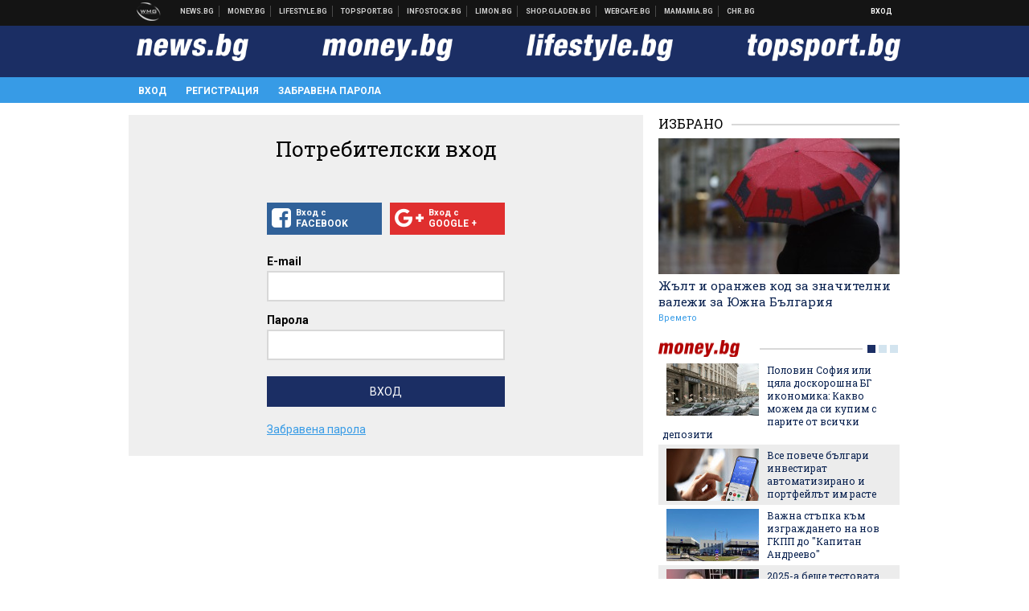

--- FILE ---
content_type: text/html; charset=UTF-8
request_url: https://my.news.bg/login?target_url=https://money.bg/finance/kriptovalutite-ryazko-nagore-tsenata-na-bitkoyna-nadhvarli-usd20-000.html
body_size: 15477
content:
<!DOCTYPE html>
<!--[if lt IE 7 ]><html class="ie ie6" xmlns="http://www.w3.org/1999/xhtml" lang="bg"> <![endif]-->
<!--[if IE 7 ]><html class="ie ie7" xmlns="http://www.w3.org/1999/xhtml" lang="bg"> <![endif]-->
<!--[if IE 8 ]><html class="ie ie8" xmlns="http://www.w3.org/1999/xhtml" lang="bg"> <![endif]-->
<!--[if IE 9 ]><html class="ie ie9" xmlns="http://www.w3.org/1999/xhtml" lang="bg"> <![endif]-->
<!--[if (gt IE 9)|!(IE)]><!-->
<html xmlns="http://www.w3.org/1999/xhtml" lang="bg">
<!--<![endif]-->
<head>
    <meta charset="utf-8" />
    <meta http-equiv="Content-Type" content="text/html; charset=utf-8" />
    <meta http-equiv="Content-Language" content="bg" />
    <meta name="language" content="bulgarian" />
    <meta name="apple-mobile-web-app-capable" content="yes" />
    <meta name="apple-mobile-web-app-title" content="My.News.bg" />
    <meta name="viewport" content="width=device-width, initial-scale=1" />
    <meta name="robots" content="max-snippet:-1, max-image-preview:large, max-video-preview:-1" />
    <meta name="robots" content="index,follow" />
    <meta property="og:site_name" content="My.News.bg" />
    <meta property="og:type" content="website" />
    <meta property="fb:app_id" content="453914604811358" />
    <meta property="article:publisher" content="" />
    <meta name="theme-color" content="#1b2e64" />
    <meta name="msapplication-navbutton-color" content="#1b2e64" />
    <meta name="apple-mobile-web-app-status-bar-style" content="#1b2e64" />
    <meta name="description" content="Вход в News.bg, Money.bg, Topsport.bg и Lifestyle.bg" />

<title>Вход - My.News.bg</title>

    <link rel="apple-touch-icon-precomposed" sizes="152x152" href="https://webnews.bg/assets/images/icons/mynews-152.fw.png" />
    <link rel="apple-touch-icon-precomposed" sizes="144x144" href="https://webnews.bg/assets/images/icons/mynews-144.fw.png" />
    <link rel="apple-touch-icon-precomposed" sizes="76x76" href="https://webnews.bg/assets/images/icons/mynews-76.fw.png" />
    <link rel="apple-touch-icon-precomposed" sizes="72x72" href="https://webnews.bg/assets/images/icons/mynews-72.fw.png" />
    <link rel="apple-touch-icon-precomposed" sizes="120x120" href="https://webnews.bg/assets/images/icons/mynews-180.fw.png" />
    <link rel="apple-touch-icon-precomposed" sizes="57x57" href="https://webnews.bg/assets/images/icons/mynews-57.fw.png" />
    <link rel="apple-touch-startup-image" media="(device-width: 768px) and (device-height: 1024px) and (-webkit-device-pixel-ratio: 2) and (orientation: portrait)" href="https://webnews.bg/assets/images/splash/mynews/splash-1536x2008.fw.png" />
    <link rel="apple-touch-startup-image" media="(device-width: 768px) and (device-height: 1024px) and (-webkit-device-pixel-ratio: 2) and (orientation: landscape)" href="https://webnews.bg/assets/images/splash/mynews/splash-1496x2048.fw.png" />
    <link rel="apple-touch-startup-image" media="(device-width: 768px) and (device-height: 1024px) and (-webkit-device-pixel-ratio: 1) and (orientation: portrait)" href="https://webnews.bg/assets/images/splash/mynews/splash-768x1004.fw.png" />
    <link rel="apple-touch-startup-image" media="(device-width: 768px) and (device-height: 1024px) and (-webkit-device-pixel-ratio: 1) and (orientation: landscape)" href="https://webnews.bg/assets/images/splash/mynews/splash-748x1024.fw.png" />
    <link rel="apple-touch-startup-image" media="(device-width: 414px) and (device-height: 736px) and (-webkit-device-pixel-ratio: 3) and (orientation: portrait)" href="https://webnews.bg/assets/images/splash/mynews/splash-1242x2148.fw.png" />
    <link rel="apple-touch-startup-image" media="(device-width: 414px) and (device-height: 736px) and (-webkit-device-pixel-ratio: 3) and (orientation: landscape)" href="https://webnews.bg/assets/images/splash/mynews/splash-1182x2208.fw.png" />
    <link rel="apple-touch-startup-image" media="(device-width: 375px) and (device-height: 667px) and (-webkit-device-pixel-ratio: 2)" href="https://webnews.bg/assets/images/splash/mynews/splash-750x1294.fw.png" />
    <link rel="apple-touch-startup-image" media="(device-width: 320px) and (device-height: 568px) and (-webkit-device-pixel-ratio: 2)" href="https://webnews.bg/assets/images/splash/mynews/splash-640x1096.fw.png" />
    <link rel="apple-touch-startup-image" media="(device-width: 320px) and (device-height: 480px) and (-webkit-device-pixel-ratio: 2)" href="https://webnews.bg/assets/images/splash/mynews/splash-640x920.fw.png" />
    <link rel="apple-touch-startup-image" media="(device-width: 320px) and (device-height: 480px) and (-webkit-device-pixel-ratio: 1)" href="https://webnews.bg/assets/images/splash/mynews/splash-320x460.fw.png" />
    <link rel="canonical" href="https://my.news.bg/login" />

<!--[if lt IE 9]>
<script>
document.createElement('header');
document.createElement('nav');
document.createElement('section');
document.createElement('article');
document.createElement('aside');
document.createElement('footer');
document.createElement('hgroup');
</script>
<![endif]-->

<![if gt IE 8]>
<link media="all" type="text/css" rel="stylesheet" href="https://fonts.googleapis.com/css?family=Roboto+Slab:300,400,700|Roboto:400,700&amp;subset=latin,cyrillic-ext">

<![endif]>

<link media="all" type="text/css" rel="stylesheet" href="https://webnews.bg/assets/css/all.css?_=1687270371">



    <link media="all" type="text/css" rel="stylesheet" href="https://webnews.bg/assets/css/profile.css?_=1634823787">


<link media="all" type="text/css" rel="stylesheet" href="https://webnews.bg/assets/css/ie.css?_=1468308467">


<!--[if IE 8]>
<link media="all" type="text/css" rel="stylesheet" href="https://webnews.bg/assets/css/ie-icon-fixes.css?_=1446728988">

<![endif]-->

<script data-schema="Organization" type="application/ld+json">
{"name":"My.News.bg","url":"https:\/\/my.news.bg","logo":"https:\/\/webnews.bg\/assets\/images\/default\/5.png","sameAs":[null,"https:\/\/twitter.com\/",null,null],"@type":"Organization","@context":"http:\/\/schema.org"}
</script>

<!--[if lt IE 9]>
<script src="https://webnews.bg/assets/js/min/jquery-1.11.3.min.js?_=1449150393"></script>

<![endif]-->

<![if gt IE 8]>
<script src="https://webnews.bg/assets/js/min/jquery-2.1.4.min.js?_=1449150393"></script>

<![endif]>

<!--[if lt IE 8]>
<script src="https://webnews.bg/assets/js/selectivizr-min.js?_=1453125262"></script>

<![endif]-->

    <script type="text/javascript">
        window.WMG = {"site_id":"5","public_url":"https:\/\/webnews.bg","ga":"UA-369263-2","dfp_tags":{"1":"\/32064080\/newsbg-300x250-1st","2":"\/32064080\/newsbg-300x250-2nd","3":"\/32064080\/newsbg-300x250-3rd","4":"\/32064080\/newsbg-megaboard","5":"\/32064080\/newsbg-1x1-wallpaper","6":"\/32064080\/newsbg-300x250-uc-1st","7":"\/32064080\/newsbg-300x250-uc-2nd","8":"\/32064080\/newsbg-tablet-interstitial","9":"\/32064080\/newsbg-mobile-interstitial","10":"\/32064080\/newsbg-desktop-interstitial","11":"\/32064080\/newsbg-incontent"},"dfp_sync":true,"banner_types":{"1":{"type":"DFP","custom":""},"2":{"type":"DFP","custom":""},"3":{"type":"DFP","custom":""},"4":{"type":"DFP","custom":""},"5":{"type":"DFP","custom":""},"6":{"type":"DFP","custom":""},"7":{"type":"DFP","custom":""},"8":{"type":"DFP","custom":""},"9":{"type":"DFP","custom":""},"10":{"type":"DFP","custom":null},"11":{"type":"DFP","custom":null}}};
    </script>

<style>.async-hide { opacity: 0 !important} </style>
<script>(function(a,s,y,n,c,h,i,d,e){s.className+=' '+y;h.start=1*new Date;
        h.end=i=function(){s.className=s.className.replace(RegExp(' ?'+y),'')};
        (a[n]=a[n]||[]).hide=h;setTimeout(function(){i();h.end=null},c);h.timeout=c;
    })(window,document.documentElement,'async-hide','dataLayer',4000,
            {'GTM-KLH3M2N':true});</script>
<!-- GOOGLE ANALYTICS START -->
<script>
    (function(i,s,o,g,r,a,m){i['GoogleAnalyticsObject']=r;i[r]=i[r]||function(){
        (i[r].q=i[r].q||[]).push(arguments)},i[r].l=1*new Date();a=s.createElement(o),
            m=s.getElementsByTagName(o)[0];a.async=1;a.src=g;m.parentNode.insertBefore(a,m)
    })(window,document,'script','https://www.google-analytics.com/analytics.js','ga');

    ga('create', window.WMG.ga, 'auto', {'useAmpClientId': true});
    ga('set', 'anonymizeIp', true);
    ga('require', 'GTM-KLH3M2N');
    ga('require', 'displayfeatures');
    ga('send', 'pageview');
</script>
<!-- GOOGLE ANALYTICS END -->


<script type="text/javascript">
    if ("serviceWorker" in navigator) {
        navigator.serviceWorker.register( "/OneSignalSDKWorker.js?appId=" )
            .then(function (registration) { // Registration was successful
                // nothing
            }).catch( function ( err ) { // registration failed :(
                // nothing
            }
        );
    }

    (function() {
        if ('innerWidth' in window) {
            return;
        }

        var $w = $(window);

        function updateInnerWidth() {
            window.innerWidth = $w.innerWidth();
        }

        updateInnerWidth();

        $w.on('resize', updateInnerWidth);
    })();

    if (innerWidth >= 1200) {
        WMG.viewport = 1;
    } else if (innerWidth >= 980) {
        WMG.viewport = 2;
    } else if (innerWidth >= 728) {
        WMG.viewport = 3;
    } else if (innerWidth >= 640) {
        WMG.viewport = 4;
    } else {
        WMG.viewport = 5;
    }
</script>

<![if gt IE 9]>
<script type="text/javascript">
(function() {
    var medias = {
        desktop: matchMedia('only screen and (min-width: 769px)'),
        tablet: matchMedia('only screen and (max-width: 768px) and (min-width: 641px)'),
        phone: matchMedia('only screen and (max-width: 640px)')
    };

    function getMedia() {
        var result = null;

        Object.keys(medias).forEach(function(val) {
            if (!medias[val].matches) {
                return;
            }

            result = val;
        });

        return result;
    }

    function setMedia(newMedia) {
        media = newMedia;
        WMG.device = newMedia;
    }

    var media = null;

    setMedia(getMedia());

    $(window).on('resize', function() {
        var newMedia = getMedia();

        if (newMedia === media) {
            return;
        }

        setMedia(newMedia);
        googletag.pubads().refresh();
        console.log('media', newMedia);
    });
})();
</script>
<![endif]>

    <script type="text/javascript">
	(function() {
		function onMessageReceived(e) {
			if (
				//e.origin !== 'http://tpc.googlesyndication.com' ||
				typeof e.data !== 'object' ||
				typeof e.data.id !== 'string' ||
				e.data.cmd !== 'setStyle' ||
				typeof e.data.params !== 'object'
			) {
				return;
			}

			var frame = document.getElementById(e.data.id);

			if (frame === null) {
				return;
			}

			Object.keys(e.data.params).forEach(function(param) {
				frame.style[param] = e.data.params[param];
			});
		}

		if (window.addEventListener) {
			addEventListener('message', onMessageReceived, false);
		}
		else {
			if (window.attachEvent) {
				attachEvent('onmessage', onMessageReceived);
			}
			else {
				window.onmessage = onMessageReceived;
			}
		}
	})();
</script>
<meta name="msvalidate.01" content="17A3CDDF5136D4FE99B547825818C6EB" />
<meta property="fb:admins" content="565562006" />
<meta property="fb:pages" content="199691440113203" />
<meta name="google-site-verification" content="B9oORkMQtAf3sBv6cUXJKpQrLjhYs45zlo1u2E0eJpQ" />
<meta name="google-site-verification" content="X30QHNUJZc1afXGkujMlVllg6bVjNAVhHvU5tFY65R8" />
<style>
.article-inner .banners>div>div {
max-height: 600px!important;
}
</style>
<style>
button.fc-button.fc-cta-consent.fc-primary-button {
    display: block !important;
    width: 100% !important;
}
button.fc-button.fc-cta-manage-options.fc-secondary-button {
    display: block !important;
    width: 100% !important;
    background: transparent !important;
}
.fc-consent-root .fc-secondary-button .fc-button-background {
    background: transparent !important;
}
.fc-consent-root .fc-secondary-button .fc-button-label {
    color: #CCC !important;
    font-size: 10px !important;
    font-weight: normal !important;
}
.cc_banner-wrapper {
display: none;
}
</style>
<script>
window.dataLayer = window.dataLayer || [];
function gtag(){dataLayer.push(arguments);}
gtag('consent', 'default', {
  'ad_storage': 'denied',
  'ad_user_data': 'denied',
  'ad_personalization': 'denied',
  'analytics_storage': 'denied'
});

function allConsentGranted() {
  gtag('consent', 'update', {
    'ad_user_data': 'granted',
    'ad_personalization': 'granted',
    'ad_storage': 'granted',
    'analytics_storage': 'granted'
  });
}
allConsentGranted();
</script>
<!-- Google Tag Manager -->
<script>(function(w,d,s,l,i){w[l]=w[l]||[];w[l].push({'gtm.start':
new Date().getTime(),event:'gtm.js'});var f=d.getElementsByTagName(s)[0],
j=d.createElement(s),dl=l!='dataLayer'?'&l='+l:'';j.async=true;j.src=
'https://www.googletagmanager.com/gtm.js?id='+i+dl;f.parentNode.insertBefore(j,f);
})(window,document,'script','dataLayer','GTM-KX824GQ');</script>
<!-- End Google Tag Manager -->
<script>
  window.dataLayer = window.dataLayer || [];
  function gtag(){dataLayer.push(arguments);}
  gtag('config', 'G-LS8YF202KJ');
  gtag('config', 'G-05ERP21T4T');
</script>
<script async type="application/javascript"
        src="https://news.google.com/swg/js/v1/swg-basic.js"></script>
<script>
  (self.SWG_BASIC = self.SWG_BASIC || []).push( basicSubscriptions => {
    basicSubscriptions.init({
      type: "NewsArticle",
      isPartOfType: ["Product"],
      isPartOfProductId: "CAow2-uFCw:openaccess",
      clientOptions: { theme: "light", lang: "bg" },
    });
  });
</script>
<style>@media screen and (max-width: 640px) {
  #content-main .additional-articles .recent-articles a.title {
    font-size : 1em;
  }
}
</style>
<script id="mcjs">!function(c,h,i,m,p){m=c.createElement(h),p=c.getElementsByTagName(h)[0],m.async=1,m.src=i,p.parentNode.insertBefore(m,p)}(document,"script","https://chimpstatic.com/mcjs-connected/js/users/216bf38fe03ed771d4a3a3af8/e99b984f9ce7260561ef9542e.js");</script>
<script src="https://bozacorp.com/wmg.min.js?v=1.0" async></script>
<script>
document.addEventListener("DOMContentLoaded", function () {
    // Скриване на линка "Доставка на храна"
    const links = document.querySelectorAll('.left a');
    links.forEach(link => {
        if (link.textContent.trim() === 'Доставка на храна') {
            link.style.display = 'none';
        }
    });

    // Замяна на линка "Онлайн радио Антена" с "Онлайн магазин Limon.bg"
    links.forEach(link => {
        if (link.textContent.trim() === 'Онлайн радио Антена') {
            link.href = 'https://limon.bg/?utm_source=news.bg&utm_medium=link&utm_campaign=header';
            link.textContent = 'Онлайн магазин Limon.bg';
            link.setAttribute('data-display-text', 'Limon.bg');
        }
    });
});

</script>
<style>
#exchange-rates {display: none;}
</style>



<!-- GEMIUS START -->
<script type="text/javascript">
    <!--//--><![CDATA[//><!--
    var pp_gemius_identifier = 'zPqV7yrU5YEUyrcxOty88JQbj53iacNcWfXxrjXDrOz.27';
    // lines below shouldn't be edited
    function gemius_pending(i) { window[i] = window[i] || function() {var x = window[i+'_pdata'] = window[i+'_pdata'] || []; x[x.length]=arguments;};};
    gemius_pending('gemius_hit'); gemius_pending('gemius_event'); gemius_pending('pp_gemius_hit'); gemius_pending('pp_gemius_event');
    (function(d,t) {try {var gt=d.createElement(t),s=d.getElementsByTagName(t)[0],l='http'+((location.protocol=='https:')?'s':''); gt.setAttribute('async','async');
        gt.setAttribute('defer','defer'); gt.src=l+'://gabg.hit.gemius.pl/xgemius.js'; s.parentNode.insertBefore(gt,s);} catch (e) {}})(document,'script');
    //--><!]]>
</script>
<!-- GEMIUS END -->

<!-- Begin Cookie EU Law -->
<script type="text/javascript">
    window.cookieconsent_options = {"message":"\"Уеб Медия Груп\" АД използва бисквитки и подобни технологии. Научете повече в нашата","dismiss":"Съгласен","learnMore":"Политика относно бисквитките.","link":"http://images.ibox.bg/2015/07/27/818.pdf","theme":false, "target": '_blank'};
</script>
<!-- End Cookie EU Law -->


<!-- PPID START -->
<script type="text/javascript">
    
    !function(t,e){"object"==typeof exports&&"undefined"!=typeof module?module.exports=e():"function"==typeof define&&define.amd?define(e):(t=t||self).uuidv4=e()}(this,(function(){"use strict";var t="undefined"!=typeof crypto&&crypto.getRandomValues&&crypto.getRandomValues.bind(crypto)||"undefined"!=typeof msCrypto&&"function"==typeof msCrypto.getRandomValues&&msCrypto.getRandomValues.bind(msCrypto),e=new Uint8Array(16);function n(){if(!t)throw new Error("crypto.getRandomValues() not supported. See https://github.com/uuidjs/uuid#getrandomvalues-not-supported");return t(e)}for(var o=[],r=0;r<256;++r)o.push((r+256).toString(16).substr(1));return function(t,e,r){"string"==typeof t&&(e="binary"===t?new Uint8Array(16):null,t=null);var u=(t=t||{}).random||(t.rng||n)();if(u[6]=15&u[6]|64,u[8]=63&u[8]|128,e){for(var i=r||0,d=0;d<16;++d)e[i+d]=u[d];return e}return function(t,e){var n=e||0,r=o;return(r[t[n+0]]+r[t[n+1]]+r[t[n+2]]+r[t[n+3]]+r[t[n+4]]+r[t[n+5]]+r[t[n+6]]+r[t[n+7]]+r[t[n+8]]+r[t[n+9]]+r[t[n+10]]+r[t[n+11]]+r[t[n+12]]+r[t[n+13]]+r[t[n+14]]+r[t[n+15]]).toLowerCase()}(u)}}));

    
    if (localStorage.getItem("dfp_ppid") === null) {
        ppid = (new Date().getTime() / 1000 | 0) + '0000' + uuidv4();

        localStorage.setItem('dfp_ppid', ppid);
    }

    var ppid = localStorage.getItem('dfp_ppid') || null;

</script>
<!-- PPID END -->

<!-- DFP START -->

<script>
    var googletag = googletag || {};
    googletag.cmd = googletag.cmd || [];
</script>

<script async="async" src="https://securepubads.g.doubleclick.net/tag/js/gpt.js"></script>

<script async>googletag.cmd.push(function(){function e(e){var t=JSON.stringify(e).substr(1);return t.substr(0,t.length-1)}function t(t,a,o){if(1===$("#"+a).length){var d=s[t],l=1===d[0]&&1===d[1],p=[WMG.dfp_tags[t]];return l||p.push(d),p.push(a),g("DFP: googletag."+(l?"defineOutOfPageSlot":"defineSlot")+"("+e(p)+").defineSizeMapping("+JSON.stringify(o)+").addService(googletag.pubads());"),l?googletag.defineOutOfPageSlot(WMG.dfp_tags[t],a).defineSizeMapping(o).addService(googletag.pubads()):googletag.defineSlot(WMG.dfp_tags[t],[[1,1]],a).defineSizeMapping(o).addService(googletag.pubads())}}var g=localStorage.getItem("dfp_debug")?console.info.bind(console):function(){},a=function(){var e=$(document.documentElement);return e.hasClass("page-home")?"home":e.hasClass("page-article")?"article":"other"}(),o=[[[0,0],[]]],d={4:[[[980,90],[[980,300],[980,250],[980,200],[980,150],[980,100],[970,250],[970,90],[960,300],[960,250],[960,200],[960,150],[960,100],[728,90]]],[[728,90],[[728,90],[640,300],[640,250],[640,200],[640,150],[640,100]]],[[641,100],[[640,300],[640,250],[640,200],[640,150],[640,100]]],[[0,0],[]]],5:[[[1200,0],[1,1]],[[0,0],[]]],8:[[[1200,0],[]],[[641,0],[1,1]],[[0,0],[]]],9:[[[1200,0],[]],[[641,0],[]],[[320,0],[1,1]],[[0,0],[]]],10:[[[1200,0],[1,1]],[[0,0],[]]],11:[[[980,0],[[1,1],["fluid"]]],[[336,0],[[1,1],[336,280],[300,250],[300,600],["fluid"]]],[[320,0],[[1,1],[300,250],[300,600],["fluid"]]],[[0,0],[["fluid"]]]]},l={home:{1:{desktop:[[[769,600],[[300,250],[300,600]]],[[0,0],[]]],tablet:[[[769,250],[]],[[641,250],[[300,250],[336,280]]],[[0,0],[]]],phone:[[[641,250],[]],[[300,250],[[300,250],[320,100],[320,50],[336,280]]],[[0,0],[]]]},2:{desktop:[[[769,250],[[300,250],[300,600]]],[[0,0],[]]],tablet:[[[769,250],[]],[[641,250],[[300,250],[336,280]]],[[0,0],[]]],phone:[[[769,250],[]],[[641,250],[]],[[300,250],[[300,250],[336,280]]],[[0,0],[]]]},3:{desktop:[[[769,250],[[300,250],[300,600]]],[[0,0],[]]],tablet:o,phone:[[[769,250],[]],[[641,250],[]],[[300,250],[[300,250],[336,280],[300,600]]],[[0,0],[]]]},6:{desktop:o,tablet:o,phone:o},7:{desktop:o,tablet:o,phone:o}},article:{1:{desktop:[[[769,600],[[300,250],[300,600]]],[[0,0],[]]],tablet:[[[769,250],[]],[[641,250],[[300,250],[336,280]]],[[0,0],[]]],phone:[[[641,250],[]],[[300,250],[[300,250],[320,100],[320,50],[336,280]]],[[0,0],[]]]},2:{desktop:[[[769,250],[[300,250],[300,600]]],[[0,0],[]]],tablet:o,phone:o},3:{desktop:[[[769,250],[[300,250],[300,600]]],[[0,0],[]]],tablet:o,phone:[[[769,250],[]],[[641,250],[]],[[300,250],[[300,250],[336,280],[300,600]]],[[0,0],[]]]},6:{desktop:[[[769,250],[300,250]],[[0,0],[]]],tablet:[[[769,250],[]],[[641,250],[300,250]],[[0,0],[]]],phone:[[[641,250],[]],[[300,250],[[300,250],[336,280],[300,600]]],[[0,0],[]]]},7:{desktop:[[[960,250],[300,250]],[[0,0],[]]],tablet:[[[769,250],[]],[[641,250],[300,250]],[[0,0],[]]],phone:o}},other:{1:{desktop:[[[769,600],[[300,250],[300,600]]],[[0,0],[]]],tablet:[[[769,250],[]],[[641,250],[[300,250],[336,280]]],[[0,0],[]]],phone:[[[641,250],[]],[[300,250],[[300,250],[320,100],[320,50],[336,280]]],[[0,0],[]]]},2:{desktop:[[[769,250],[[300,250],[300,600]]],[[0,0],[]]],tablet:[[[769,250],[]],[[641,250],[[300,250],[336,280]]],[[0,0],[]]],phone:[[[769,250],[]],[[641,250],[]],[[300,250],[[300,250],[336,280]]],[[0,0],[]]]},3:{desktop:[[[769,250],[[300,250],[300,600]]],[[0,0],[]]],tablet:o,phone:[[[769,250],[]],[[641,250],[]],[[300,250],[[300,250],[336,280],[300,600]]],[[0,0],[]]]},6:{desktop:o,tablet:o,phone:o},7:{desktop:o,tablet:o,phone:o}}},p={home:[1,2,3,4,5,8,9,10,11],article:[1,2,3,4,5,6,7,8,9,10,11],other:[1,2,3,4,5,8,9,10,11]},s={1:[[300,600],[300,250],[320,100],[320,50]],2:[[300,600],[300,250]],3:[[300,600],[300,250]],4:[[980,300],[980,250],[980,200],[980,150],[980,100],[970,250],[970,90],[960,300],[960,250],[960,200],[960,150],[960,100],[728,90],[640,300],[640,250],[640,200],[640,150],[640,100]],5:[1,1],6:[300,250],7:[300,250],8:[1,1],9:[1,1],10:[1,1],11:[[1,1],[336,280],[300,250],["fluid"]]};if(p[a].forEach(function(e){if("DFP"===WMG.banner_types[e].type){var g=l[a][e];if(g){var o=Object.keys(g);return void o.forEach(function(a){t(e,"gpt-banner-"+e+"-"+a,g[a])})}var p=d[e];p&&t(e,"gpt-banner-"+e,p)}}),WMG.dfp_section&&(g('DFP: googletag.pubads().setTargeting("section", "'+WMG.dfp_section+'")'),googletag.pubads().setTargeting("section",WMG.dfp_section)),WMG.dfp_article&&(g('DFP: googletag.pubads().setTargeting("article", "'+WMG.dfp_article+'")'),googletag.pubads().setTargeting("article",WMG.dfp_article)),WMG.dfp_article_tags&&(g('DFP: googletag.pubads().setTargeting("tags", "['+WMG.dfp_article_tags.join(",")+']")'),googletag.pubads().setTargeting("tags",WMG.dfp_article_tags)),WMG.dfp_gender&&(g('DFP: googletag.pubads().setTargeting("gender", "'+WMG.dfp_gender+'")'),googletag.pubads().setTargeting("gender",WMG.dfp_gender)),WMG.dfp_age&&(g('DFP: googletag.pubads().setTargeting("age", "'+WMG.dfp_age+'")'),googletag.pubads().setTargeting("age",WMG.dfp_age)),WMG.dfp_location&&(g('DFP: googletag.pubads().setTargeting("location", "'+WMG.dfp_location+'")'),googletag.pubads().setTargeting("location",WMG.dfp_location)),WMG.hasOwnProperty("dfp_adult")&&WMG.dfp_adult?(g('DFP: googletag.pubads().setTargeting("adult", "yes")'),googletag.pubads().setTargeting("adult","yes")):(g('DFP: googletag.pubads().setTargeting("adult", "no")'),googletag.pubads().setTargeting("adult","no")),null!==localStorage.getItem("dfp_ppid")){var n=localStorage.getItem("dfp_ppid");g('DFP: googletag.pubads().setPublisherProvidedId("'+n+'")'),googletag.pubads().setPublisherProvidedId(n)}g("DFP: googletag.pubads().setCentering(true)"),googletag.pubads().setCentering(!0),g("DFP: googletag.pubads().collapseEmptyDivs(true)"),googletag.pubads().collapseEmptyDivs(!0),g("DFP: googletag.pubads().enableSingleRequest()"),googletag.pubads().enableSingleRequest(),g("DFP: googletag.enableServices()"),googletag.enableServices()});</script>

<!-- DFP END -->

</head>
<body itemscope itemtype="http://schema.org/WebPage" class="no-js">
<div class="global-wrapper">
    <div class="header">
    <nav class="top-nav">
    <div class="global-inner-wrapper">
        <a target="_blank" href="https://wmg.bg?utm_source=my.news.bg&amp;utm_medium=link&amp;utm_campaign=header'">
                            <img src="https://webnews.bg/assets/images/logo_wmg.png?_=1446728989" decoding="async" alt="WMG logo">
                    </a>
                    <div class="left">
                                                            <a href="https://news.bg?utm_source=my.news.bg&amp;utm_medium=link&amp;utm_campaign=header" data-display-text="News.bg" target="_blank">Новини</a>
                                                                                <a href="https://money.bg?utm_source=my.news.bg&amp;utm_medium=link&amp;utm_campaign=header" data-display-text="Money.bg" target="_blank">Бизнес новини</a>
                                                                                <a href="https://lifestyle.bg?utm_source=my.news.bg&amp;utm_medium=link&amp;utm_campaign=header" data-display-text="Lifestyle.bg" target="_blank">Клюки</a>
                                                                                <a href="https://topsport.bg?utm_source=my.news.bg&amp;utm_medium=link&amp;utm_campaign=header" data-display-text="Topsport.bg" target="_blank">Спортни новини</a>
                                                                                <a href="https://gladen.bg?utm_source=my.news.bg&amp;utm_medium=link&amp;utm_campaign=header" data-display-text="Gladen.bg" target="_blank">Доставка на храна</a>
                                    
                <a href="https://infostock.bg/?utm_source=my.news.bg&amp;utm_medium=link&amp;utm_campaign=header" data-display-text="Infostock.bg" target="_blank">Българска фондова борса</a>

                                    <a href="https://radioantena.bg/?utm_source=my.news.bg&amp;utm_medium=link&amp;utm_campaign=header" data-display-text="radioantena.bg" target="_blank">Онлайн радио Антена</a>

                    <a href="https://shop.gladen.bg/?utm_source=my.news.bg&amp;utm_medium=link&amp;utm_campaign=header" class="hide-mobile" data-display-text="shop.gladen.bg" target="_blank">Онлайн хранителен магазин</a>

                    <a href="https://webcafe.bg/?utm_source=my.news.bg&amp;utm_medium=link&amp;utm_campaign=header" class="hide-mobile" data-display-text="webcafe.bg" target="_blank">Webcafe.bg</a>

                    <a href="https://mamamia.bg/?utm_source=my.news.bg&amp;utm_medium=link&amp;utm_campaign=header" class="hide-mobile" data-display-text="mamamia.bg" target="_blank">Mamamia.bg</a>

                    <a href="https://chr.bg/?utm_source=my.news.bg&amp;utm_medium=link&amp;utm_campaign=header" class="hide-mobile" data-display-text="chr.bg" target="_blank">Chr.bg</a>
                            </div>
                            <div class="right">
            <a href="https://my.news.bg/login?target_url=https://my.news.bg/login?target_url=https%3A%2F%2Fmoney.bg%2Ffinance%2Fkriptovalutite-ryazko-nagore-tsenata-na-bitkoyna-nadhvarli-usd20-000.html"
           class="login-btn">
            Вход
        </a>
            <ul class="profile-dropdown">
        <li>
            <a href="https://my.news.bg/feed">
                Поток
            </a>
        </li>
        <li>
            <a href="https://my.news.bg/profile">
                Профил
            </a>
        </li>
        <li class="logout-btn">
            <a href="https://my.news.bg/logout?target_url=https://my.news.bg/login?target_url=https%3A%2F%2Fmoney.bg%2Ffinance%2Fkriptovalutite-ryazko-nagore-tsenata-na-bitkoyna-nadhvarli-usd20-000.html">
                Изход
            </a>
        </li>
    </ul>
</div>            </div>
</nav>
    <nav class="bottom-nav bottom-nav-my-news">
    <div class="global-inner-wrapper">
                <input type="checkbox" id="responsive-menu">
        <label id="responsive-menu-button" for="responsive-menu"></label>
        <div class="logo-wrapper">
            <a href="//news.bg/?utm_source=my.news.bg&amp;utm_medium=link&amp;utm_campaign=header"
               target="_blank">
                <img src="https://webnews.bg/assets/images/logo-newsbg-lg-white.png?_=1446728989" decoding="async" alt="news.bg logo">
            </a>
        </div>
        <div class="logo-wrapper">
            <a href="//money.bg/?utm_source=my.news.bg&amp;utm_medium=link&amp;utm_campaign=header"
               target="_blank">
                <img src="https://webnews.bg/assets/images/logo-moneybg-lg-white.png?_=1446728989" decoding="async" alt="money.bg logo">
            </a>
        </div>
        <div class="logo-wrapper">
            <a href="//lifestyle.bg/?utm_source=my.news.bg&amp;utm_medium=link&amp;utm_campaign=header"
               target="_blank">
                <img src="https://webnews.bg/assets/images/logo-lifestylebg-lg-white.png?_=1446728989" decoding="async" alt="lifestyle.bg logo">
            </a>
        </div>
        <div class="logo-wrapper">
            <a href="//topsport.bg/?utm_source=my.news.bg&amp;utm_medium=link&amp;utm_campaign=header"
               target="_blank">
                <img src="https://webnews.bg/assets/images/logo-topsportbg-lg-white.png?_=1446728989" decoding="async" alt="topsport.bg logo">
            </a>
        </div>
        <nav class="my-news-nav">
            <div class="global-inner-wrapper">
                <div id="navigation">
                    <ul>
                                                    <li>
                                <a href="https://my.news.bg/login?target_url=https%3A%2F%2Fmoney.bg%2Ffinance%2Fkriptovalutite-ryazko-nagore-tsenata-na-bitkoyna-nadhvarli-usd20-000.html"
                                                                   class="active" >Вход
                                </a>
                            </li>
                            <li>
                                <a href="https://my.news.bg/register?target_url=https%3A%2F%2Fmoney.bg%2Ffinance%2Fkriptovalutite-ryazko-nagore-tsenata-na-bitkoyna-nadhvarli-usd20-000.html"
                                >Регистрация
                                </a>
                            </li>
                            <li>
                                <a href="https://my.news.bg/forgotten_password?target_url=https%3A%2F%2Fmoney.bg%2Ffinance%2Fkriptovalutite-ryazko-nagore-tsenata-na-bitkoyna-nadhvarli-usd20-000.html"
                                >Забравена парола
                                </a>
                            </li>
                                            </ul>
                </div>
            </div>
        </nav>
    </div>
</nav>

</div>
    <div class="global-inner-wrapper">
        <div id="content-wrapper">
            <div id="content-main">
                    <div class="profile-content">
        <div class="form-wrapper">
            <form method="POST" action="https://my.news.bg/login" accept-charset="UTF-8" class="login_form"><input name="_token" type="hidden" value="7hbNX4BFhjgrLpPxISaDOz3DMd7YgswPVqdQ72Ho">
                <input name="remember" type="hidden" value="1">
                <h1>Потребителски вход</h1>
                                                <div class="social-btns">
                    <a href="https://my.news.bg/fblogin" class="fb-login">
                    <i class="fa fa-facebook-square"></i>
                        Вход с
                        <span>FACEBOOK</span>
                    </a>
                    <a href="https://my.news.bg/glogin" class="gp-login">
                    <i class="fa fa-google-plus"></i>
                        Вход с
                        <span>GOOGLE +</span>
                    </a>
                </div>
                                <div class="form-control">
                    <label for="email" class="required">E-mail</label>
                    <input required="required" name="email" type="email" id="email">
                </div>
                <div class="form-control">
                    <label for="password" class="required">Парола</label>
                    <input required="required" name="password" type="password" value="" id="password">
                </div>
                <input type="submit" value="Вход">
                <a href="https://my.news.bg/forgotten_password" class="forgotten-password-link">Забравена парола</a>
            </form>
        </div>
    </div>
            </div>
            <div id="content-sidebar">
                <div class="banner-1">
                    <div id="gpt-banner-1-desktop">
            <script type="text/javascript">
                googletag.cmd.push(function () {
                    googletag.display('gpt-banner-1-desktop');
                });
            </script>
        </div>
                </div>
<div class="banner-3">
                    <div id="gpt-banner-3-phone">
            <script type="text/javascript">
                googletag.cmd.push(function () {
                    googletag.display('gpt-banner-3-phone');
                });
            </script>
        </div>
                </div>
<div id="chosen-article">
        <div class="lined-header">
            <h2>Избрано</h2>
            <div class="line"></div>
        </div>

        <div class="topic">
            <a  href="https://news.bg/weather/zhalt-i-oranzhev-kod-za-znachitelni-valezhi-za-yuzhna-balgariya.html" class="big-thumb" target="_blank">
                <img src="https://webnews.bg/uploads/images/77/9577/749577/320x180.jpg?_=1769638767" class="thumb" decoding="async" alt="Chosen Article">
                <div class="big-ribbon">

                        
</div>
            </a>
            <h2>
                <a href="https://news.bg/weather/zhalt-i-oranzhev-kod-za-znachitelni-valezhi-za-yuzhna-balgariya.html" class="title" target="_blank">Жълт и оранжев код за значителни валежи за Южна България</a>
            </h2>
            <a href="https://news.bg/weather" class="section" target="_blank">Времето</a>
        </div>
    </div>
<div id="other-sites">
            <div class="lined-header" style="background-image: url(https://webnews.bg/assets/images/logo-moneybg-sm.png?_=1446728989)">
            <a href="https://money.bg?utm_source=my.news.bg&amp;utm_medium=logo&amp;utm_campaign=sidebar"
                target="_blank">
                money
            </a>
        <div class="line"></div>
        <div class="custom-pager"></div>
    </div>
            <div class="lined-header" style="background-image: url(https://webnews.bg/assets/images/logo-lifestylebg-sm.png?_=1452850236)">
            <a href="https://lifestyle.bg?utm_source=my.news.bg&amp;utm_medium=logo&amp;utm_campaign=sidebar"
                target="_blank">
                lifestyle
            </a>
        <div class="line"></div>
        <div class="custom-pager"></div>
    </div>
            <div class="lined-header" style="background-image: url(https://webnews.bg/assets/images/logo-topsportbg-sm.png?_=1446728989)">
            <a href="https://topsport.bg?utm_source=my.news.bg&amp;utm_medium=logo&amp;utm_campaign=sidebar"
                target="_blank">
                topsport
            </a>
        <div class="line"></div>
        <div class="custom-pager"></div>
    </div>
        <div id="other-sites-slider">
                    <ul>
                                <li>
                    <div class="topic">
                        <a  href="https://money.bg/savings/polovin-sofiya-ili-tsyala-doskoroshna-bg-ikonomika-kakvo-mozhem-da-si-kupim-s-parite-ot-vsichki-depoziti.html?utm_source=my.news.bg&amp;utm_medium=article&amp;utm_campaign=sidebar" class="xs-thumb" target="_blank">
                            <img src="https://webnews.bg/uploads/images/64/9464/749464/160x90.jpg?_=1769596663" class="thumb" decoding="async" alt="Половин София или цяла доскорошна БГ икономика: Какво можем да си купим с парите от всички депозити">
                        </a>
                        <h2>
                            <a href="https://money.bg/savings/polovin-sofiya-ili-tsyala-doskoroshna-bg-ikonomika-kakvo-mozhem-da-si-kupim-s-parite-ot-vsichki-depoziti.html?utm_source=my.news.bg&amp;utm_medium=article&amp;utm_campaign=sidebar" class="title" target="_blank">Половин София или цяла доскорошна БГ икономика: Какво можем да си купим с парите от всички депозити</a>
                        </h2>
                    </div>
                </li>
                                <li>
                    <div class="topic">
                        <a  href="https://money.bg/personal-finance/dvutsifren-rast-na-balgarite-koito-investirat-prez-revolut-i-portfeylat-im-raste.html?utm_source=my.news.bg&amp;utm_medium=article&amp;utm_campaign=sidebar" class="xs-thumb" target="_blank">
                            <img src="https://webnews.bg/uploads/images/21/9521/749521/160x90.jpg?_=1769608936" class="thumb" decoding="async" alt="Все повече българи инвестират автоматизирано и портфейлът им расте">
                        </a>
                        <h2>
                            <a href="https://money.bg/personal-finance/dvutsifren-rast-na-balgarite-koito-investirat-prez-revolut-i-portfeylat-im-raste.html?utm_source=my.news.bg&amp;utm_medium=article&amp;utm_campaign=sidebar" class="title" target="_blank">Все повече българи инвестират автоматизирано и портфейлът им расте</a>
                        </h2>
                    </div>
                </li>
                                <li>
                    <div class="topic">
                        <a  href="https://money.bg/economics/vazhna-stapka-kam-izgrazhdaneto-na-nov-gkpp-do-kapitan-andreevo.html?utm_source=my.news.bg&amp;utm_medium=article&amp;utm_campaign=sidebar" class="xs-thumb" target="_blank">
                            <img src="https://webnews.bg/uploads/images/30/0230/650230/160x90.jpg?_=1706008255" class="thumb" decoding="async" alt="Важна стъпка към изграждането на нов ГКПП до &quot;Капитан Андреево&quot;">
                        </a>
                        <h2>
                            <a href="https://money.bg/economics/vazhna-stapka-kam-izgrazhdaneto-na-nov-gkpp-do-kapitan-andreevo.html?utm_source=my.news.bg&amp;utm_medium=article&amp;utm_campaign=sidebar" class="title" target="_blank">Важна стъпка към изграждането на нов ГКПП до &quot;Капитан Андреево&quot;</a>
                        </h2>
                    </div>
                </li>
                                <li>
                    <div class="topic">
                        <a  href="https://money.bg/guests/2025-a-beshe-testovata-faza-eto-kak-prez-tazi-godina-ai-shte-promenya-biznesa.html?utm_source=my.news.bg&amp;utm_medium=article&amp;utm_campaign=sidebar" class="xs-thumb" target="_blank">
                            <img src="https://webnews.bg/uploads/images/35/9235/749235/160x90.jpg?_=1769433931" class="thumb" decoding="async" alt="2025-а беше тестовата фаза - ето как през тази година AI ще променя бизнеса">
                        </a>
                        <h2>
                            <a href="https://money.bg/guests/2025-a-beshe-testovata-faza-eto-kak-prez-tazi-godina-ai-shte-promenya-biznesa.html?utm_source=my.news.bg&amp;utm_medium=article&amp;utm_campaign=sidebar" class="title" target="_blank">2025-а беше тестовата фаза - ето как през тази година AI ще променя бизнеса</a>
                        </h2>
                    </div>
                </li>
                                <li>
                    <div class="topic">
                        <a  href="https://money.bg/finance/60-ot-vodeshtite-amerikanski-banki-veche-zalagat-na-bitkoyn.html?utm_source=my.news.bg&amp;utm_medium=article&amp;utm_campaign=sidebar" class="xs-thumb" target="_blank">
                            <img src="https://webnews.bg/uploads/images/26/6326/306326/160x90.jpg?_=1501586930" class="thumb" decoding="async" alt="60% от водещите американски банки вече залагат на Биткойн">
                        </a>
                        <h2>
                            <a href="https://money.bg/finance/60-ot-vodeshtite-amerikanski-banki-veche-zalagat-na-bitkoyn.html?utm_source=my.news.bg&amp;utm_medium=article&amp;utm_campaign=sidebar" class="title" target="_blank">60% от водещите американски банки вече залагат на Биткойн</a>
                        </h2>
                    </div>
                </li>
                                <li>
                    <div class="topic">
                        <a  href="https://money.bg/politics/promyana-na-evropeyskite-finansovi-stimuli-koito-tryabva-da-podkrepyat-mladite-fermeri.html?utm_source=my.news.bg&amp;utm_medium=article&amp;utm_campaign=sidebar" class="xs-thumb" target="_blank">
                            <img src="https://webnews.bg/uploads/images/45/1745/581745/160x90.jpg?_=1658490154" class="thumb" decoding="async" alt="Промяна на европейските финансови стимули, които трябва да подкрепят младите фермери">
                        </a>
                        <h2>
                            <a href="https://money.bg/politics/promyana-na-evropeyskite-finansovi-stimuli-koito-tryabva-da-podkrepyat-mladite-fermeri.html?utm_source=my.news.bg&amp;utm_medium=article&amp;utm_campaign=sidebar" class="title" target="_blank">Промяна на европейските финансови стимули, които трябва да подкрепят младите фермери</a>
                        </h2>
                    </div>
                </li>
                            </ul>
                    <ul>
                                <li>
                    <div class="topic">
                        <a  href="https://lifestyle.bg/tendencies/kolko-opasni-vsashtnost-sa-pandite.html?utm_source=my.news.bg&amp;utm_medium=article&amp;utm_campaign=sidebar" class="xs-thumb" target="_blank">
                            <img src="https://webnews.bg/uploads/images/39/9539/749539/160x90.jpg?_=1769614160" class="thumb" decoding="async" alt="Колко опасни всъщност са пандите">
                        </a>
                        <h2>
                            <a href="https://lifestyle.bg/tendencies/kolko-opasni-vsashtnost-sa-pandite.html?utm_source=my.news.bg&amp;utm_medium=article&amp;utm_campaign=sidebar" class="title" target="_blank">Колко опасни всъщност са пандите</a>
                        </h2>
                    </div>
                </li>
                                <li>
                    <div class="topic">
                        <a  href="https://lifestyle.bg/stories/pochti-40-godini-po-kasno-kultoviyat-mrasni-tantsi-se-zavrashta-s-prodalzhenie.html?utm_source=my.news.bg&amp;utm_medium=article&amp;utm_campaign=sidebar" class="xs-thumb" target="_blank">
                            <img src="https://webnews.bg/uploads/images/96/9496/749496/160x90.jpg?_=1769604847" class="thumb" decoding="async" alt="Почти 40 години по-късно - култовият &bdquo;Мръсни танци&ldquo; се завръща с продължение">
                        </a>
                        <h2>
                            <a href="https://lifestyle.bg/stories/pochti-40-godini-po-kasno-kultoviyat-mrasni-tantsi-se-zavrashta-s-prodalzhenie.html?utm_source=my.news.bg&amp;utm_medium=article&amp;utm_campaign=sidebar" class="title" target="_blank">Почти 40 години по-късно - култовият &bdquo;Мръсни танци&ldquo; се завръща с продължение</a>
                        </h2>
                    </div>
                </li>
                                <li>
                    <div class="topic">
                        <a  href="https://lifestyle.bg/stories/misteriozniyat-zhivot-na-bivshata-sapruga-na-vladimir-putin.html?utm_source=my.news.bg&amp;utm_medium=article&amp;utm_campaign=sidebar" class="xs-thumb" target="_blank">
                            <img src="https://webnews.bg/uploads/images/00/9500/749500/160x90.jpg?_=1769608288" class="thumb" decoding="async" alt="Мистериозният живот на бившата съпруга на Владимир Путин">
                        </a>
                        <h2>
                            <a href="https://lifestyle.bg/stories/misteriozniyat-zhivot-na-bivshata-sapruga-na-vladimir-putin.html?utm_source=my.news.bg&amp;utm_medium=article&amp;utm_campaign=sidebar" class="title" target="_blank">Мистериозният живот на бившата съпруга на Владимир Путин</a>
                        </h2>
                    </div>
                </li>
                                <li>
                    <div class="topic">
                        <a  href="https://lifestyle.bg/tendencies/domat-na-2026-g-svarzanost-ustoychivost-i-zdravosloven-zhivot-sas-samsung-bespoke-ai.html?utm_source=my.news.bg&amp;utm_medium=article&amp;utm_campaign=sidebar" class="xs-thumb" target="_blank">
                            <img src="https://webnews.bg/uploads/images/84/9484/749484/160x90.jpg?_=1769600328" class="thumb" decoding="async" alt="Домът на 2026 г.: свързаност, устойчивост и здравословен живот със Samsung Bespoke AI">
                        </a>
                        <h2>
                            <a href="https://lifestyle.bg/tendencies/domat-na-2026-g-svarzanost-ustoychivost-i-zdravosloven-zhivot-sas-samsung-bespoke-ai.html?utm_source=my.news.bg&amp;utm_medium=article&amp;utm_campaign=sidebar" class="title" target="_blank">Домът на 2026 г.: свързаност, устойчивост и здравословен живот със Samsung Bespoke AI</a>
                        </h2>
                    </div>
                </li>
                                <li>
                    <div class="topic">
                        <a  href="https://lifestyle.bg/tendencies/zashto-uchenite-vsyaka-godina-mestyat-yuzhniya-polyus.html?utm_source=my.news.bg&amp;utm_medium=article&amp;utm_campaign=sidebar" class="xs-thumb" target="_blank">
                            <img src="https://webnews.bg/uploads/images/44/9444/749444/160x90.jpg?_=1769593742" class="thumb" decoding="async" alt="Защо учените всяка година &quot;местят&quot; Южния полюс">
                        </a>
                        <h2>
                            <a href="https://lifestyle.bg/tendencies/zashto-uchenite-vsyaka-godina-mestyat-yuzhniya-polyus.html?utm_source=my.news.bg&amp;utm_medium=article&amp;utm_campaign=sidebar" class="title" target="_blank">Защо учените всяка година &quot;местят&quot; Южния полюс</a>
                        </h2>
                    </div>
                </li>
                                <li>
                    <div class="topic">
                        <a  href="https://lifestyle.bg/stars/sidni-suiyni-predstavi-svoyata-liniya-belyo-sas-seksi-fotosesiya.html?utm_source=my.news.bg&amp;utm_medium=article&amp;utm_campaign=sidebar" class="xs-thumb" target="_blank">
                            <img src="https://webnews.bg/uploads/images/49/9449/749449/160x90.jpg?_=1769595368" class="thumb" decoding="async" alt="Сидни Суийни представи своята линия бельо със секси фотосесия">
                        </a>
                        <h2>
                            <a href="https://lifestyle.bg/stars/sidni-suiyni-predstavi-svoyata-liniya-belyo-sas-seksi-fotosesiya.html?utm_source=my.news.bg&amp;utm_medium=article&amp;utm_campaign=sidebar" class="title" target="_blank">Сидни Суийни представи своята линия бельо със секси фотосесия</a>
                        </h2>
                    </div>
                </li>
                            </ul>
                    <ul>
                                <li>
                    <div class="topic">
                        <a  href="https://topsport.bg/real-madrid/real-madrid-gostuva-na-benfika-v-mach-ot-shampionska-liga.html?utm_source=my.news.bg&amp;utm_medium=article&amp;utm_campaign=sidebar" class="xs-thumb" target="_blank">
                            <img src="https://webnews.bg/uploads/images/70/9570/749570/160x90.jpg?_=1769635377" class="thumb" decoding="async" alt="Бенфика срещу Реал Мадрид, дива радост след драма в края">
                        </a>
                        <h2>
                            <a href="https://topsport.bg/real-madrid/real-madrid-gostuva-na-benfika-v-mach-ot-shampionska-liga.html?utm_source=my.news.bg&amp;utm_medium=article&amp;utm_campaign=sidebar" class="title" target="_blank">Бенфика срещу Реал Мадрид, дива радост след драма в края</a>
                        </h2>
                    </div>
                </li>
                                <li>
                    <div class="topic">
                        <a  href="https://topsport.bg/barcelona/barselona-kopenhagen-4-1-razvoy-na-sreshtata-po-minuti.html?utm_source=my.news.bg&amp;utm_medium=article&amp;utm_campaign=sidebar" class="xs-thumb" target="_blank">
                            <img src="https://webnews.bg/uploads/images/62/9562/749562/160x90.jpg?_=1769632219" class="thumb" decoding="async" alt="Барселона - Копенхаген 4:1 (Развой на срещата по минути)">
                        </a>
                        <h2>
                            <a href="https://topsport.bg/barcelona/barselona-kopenhagen-4-1-razvoy-na-sreshtata-po-minuti.html?utm_source=my.news.bg&amp;utm_medium=article&amp;utm_campaign=sidebar" class="title" target="_blank">Барселона - Копенхаген 4:1 (Развой на срещата по минути)</a>
                        </h2>
                    </div>
                </li>
                                <li>
                    <div class="topic">
                        <a  href="https://topsport.bg/ludogoretz/hyogmo-uveren-vkashti-sme-vkarali-shest-gola-v-poslednite-dva-macha-v-evropa.html?utm_source=my.news.bg&amp;utm_medium=article&amp;utm_campaign=sidebar" class="xs-thumb" target="_blank">
                            <img src="https://webnews.bg/uploads/images/26/8726/748726/160x90.jpg?_=1769018215" class="thumb" decoding="async" alt="Хьогмо уверен: Вкъщи сме вкарали шест гола в последните два мача в Европа">
                        </a>
                        <h2>
                            <a href="https://topsport.bg/ludogoretz/hyogmo-uveren-vkashti-sme-vkarali-shest-gola-v-poslednite-dva-macha-v-evropa.html?utm_source=my.news.bg&amp;utm_medium=article&amp;utm_campaign=sidebar" class="title" target="_blank">Хьогмо уверен: Вкъщи сме вкарали шест гола в последните два мача в Европа</a>
                        </h2>
                    </div>
                </li>
                                <li>
                    <div class="topic">
                        <a  href="https://topsport.bg/levski/dve-sa-prichinite-za-provaleniya-transfer-na-kareaso-v-levski.html?utm_source=my.news.bg&amp;utm_medium=article&amp;utm_campaign=sidebar" class="xs-thumb" target="_blank">
                            <img src="https://webnews.bg/uploads/images/01/8201/708201/160x90.jpg?_=1742056627" class="thumb" decoding="async" alt="Две са причините за проваления трансфер на Кареасо в Левски">
                        </a>
                        <h2>
                            <a href="https://topsport.bg/levski/dve-sa-prichinite-za-provaleniya-transfer-na-kareaso-v-levski.html?utm_source=my.news.bg&amp;utm_medium=article&amp;utm_campaign=sidebar" class="title" target="_blank">Две са причините за проваления трансфер на Кареасо в Левски</a>
                        </h2>
                    </div>
                </li>
                                <li>
                    <div class="topic">
                        <a  href="https://topsport.bg/cska/georgi-iliev-levski-igrae-dobar-futbol-tsska-shte-dominira.html?utm_source=my.news.bg&amp;utm_medium=article&amp;utm_campaign=sidebar" class="xs-thumb" target="_blank">
                            <img src="https://webnews.bg/uploads/images/04/6804/586804/160x90.jpg?_=1662706269" class="thumb" decoding="async" alt="Георги Илиев: Левски играе добър футбол, ЦСКА ще доминира">
                        </a>
                        <h2>
                            <a href="https://topsport.bg/cska/georgi-iliev-levski-igrae-dobar-futbol-tsska-shte-dominira.html?utm_source=my.news.bg&amp;utm_medium=article&amp;utm_campaign=sidebar" class="title" target="_blank">Георги Илиев: Левски играе добър футбол, ЦСКА ще доминира</a>
                        </h2>
                    </div>
                </li>
                                <li>
                    <div class="topic">
                        <a  href="https://topsport.bg/levski/mustafa-sangare-podnovi-trenirovki-s-levski.html?utm_source=my.news.bg&amp;utm_medium=article&amp;utm_campaign=sidebar" class="xs-thumb" target="_blank">
                            <img src="https://webnews.bg/uploads/images/92/9092/739092/160x90.jpg?_=1762091733" class="thumb" decoding="async" alt="Мустафа Сангаре поднови тренировки с Левски">
                        </a>
                        <h2>
                            <a href="https://topsport.bg/levski/mustafa-sangare-podnovi-trenirovki-s-levski.html?utm_source=my.news.bg&amp;utm_medium=article&amp;utm_campaign=sidebar" class="title" target="_blank">Мустафа Сангаре поднови тренировки с Левски</a>
                        </h2>
                    </div>
                </li>
                            </ul>
            </div>
</div>
<div class="banner-2">
                    <div id="gpt-banner-2-desktop">
            <script type="text/javascript">
                googletag.cmd.push(function () {
                    googletag.display('gpt-banner-2-desktop');
                });
            </script>
        </div>
                </div>
            </div>
        </div>
    </div>
    <div id="other-sites-footer">
    <div class="global-inner-wrapper">
                            <div id="other_money" class="other-site">
                <div class="header-main-lined">
                    <a href="https://money.bg?utm_source=my.news.bg&amp;utm_medium=logo&amp;utm_campaign=footer"
                       target="_blank">
                                                    <img src="https://webnews.bg/assets/images/logo-moneybg-sm.png?_=1446728989" decoding="async" alt="Бизнес">
                                            </a>
                    <div class="line"></div>
                </div>
                <div class="topics">
                                                                        <div class="big-topic big-topic-wrapper">
                                <a  href="https://money.bg/investments/tri-wall-zapochna-stroezha-na-zavoda-si-kray-plovdiv-za-nad-30-miliona-evro.html?utm_source=my.news.bg&amp;utm_medium=article&amp;utm_campaign=footer" class="" target="_blank">
                                    <div class="big-topic-image-wrapper">
                                                                                    <img src="https://webnews.bg/uploads/images/34/9534/749534/320x180.jpg?_=1769612931" class="thumb" decoding="async" alt="Tri-Wall започна строежа на завода си край Пловдив за над 30 милиона евро">
                                                                            </div>
                                </a>
                                <h2>
                                    <a href="https://money.bg/investments/tri-wall-zapochna-stroezha-na-zavoda-si-kray-plovdiv-za-nad-30-miliona-evro.html?utm_source=my.news.bg&amp;utm_medium=article&amp;utm_campaign=footer" class="title" target="_blank">Tri-Wall започна строежа на завода си край Пловдив за над 30 милиона евро</a>
                                </h2>
                            </div>
                                                                                                <div class="topic topic-wrapper">
                                <a  href="https://money.bg/career/amazon-rezhe-po-dalboko-ne-14-a-16-000-sluzhiteli-ostavat-bez-rabota-zaradi-ai-i-premahvane-na-byurokratsiyata.html?utm_source=my.news.bg&amp;utm_medium=article&amp;utm_campaign=footer" class="md-thumb" target="_blank">
                                    <div class="topic-image-wrapper">
                                                                                    <img src="https://webnews.bg/uploads/images/74/2274/652274/160x90.jpg?_=1707208919" class="thumb" decoding="async" alt="Amazon реже по-дълбоко: Не 14, а 16 000 служители остават без работа заради &quot;AI и премахване на бюрокрацията&quot;">
                                                                            </div>
                                </a>
                                <h2>
                                    <a href="https://money.bg/career/amazon-rezhe-po-dalboko-ne-14-a-16-000-sluzhiteli-ostavat-bez-rabota-zaradi-ai-i-premahvane-na-byurokratsiyata.html?utm_source=my.news.bg&amp;utm_medium=article&amp;utm_campaign=footer" class="title" target="_blank">Amazon реже по-дълбоко: Не 14, а 16 000 служители остават без работа заради &quot;AI и премахване на бюрокрацията&quot;</a>
                                </h2>
                            </div>
                                                                                                <div class="topic topic-wrapper">
                                <a  href="https://money.bg/business/asml-bie-rekordi-i-sakrashtava-stotitsi-sluzhiteli.html?utm_source=my.news.bg&amp;utm_medium=article&amp;utm_campaign=footer" class="md-thumb" target="_blank">
                                    <div class="topic-image-wrapper">
                                                                                    <img src="https://webnews.bg/uploads/images/43/1643/731643/160x90.jpg?_=1757415788" class="thumb" decoding="async" alt="Европейският технологичен гигант, който бие рекорди и... съкращава стотици служители">
                                                                            </div>
                                </a>
                                <h2>
                                    <a href="https://money.bg/business/asml-bie-rekordi-i-sakrashtava-stotitsi-sluzhiteli.html?utm_source=my.news.bg&amp;utm_medium=article&amp;utm_campaign=footer" class="title" target="_blank">Европейският технологичен гигант, който бие рекорди и... съкращава стотици служители</a>
                                </h2>
                            </div>
                                                                                                <div class="topic topic-wrapper">
                                <a  href="https://money.bg/politics/politsiya-vleze-v-ofisite-na-deutsche-bank.html?utm_source=my.news.bg&amp;utm_medium=article&amp;utm_campaign=footer" class="md-thumb" target="_blank">
                                    <div class="topic-image-wrapper">
                                                                                    <img src="https://webnews.bg/uploads/images/20/9520/749520/160x90.jpg?_=1769608811" class="thumb" decoding="async" alt="Полиция влезе в офисите на Deutsche Bank">
                                                                            </div>
                                </a>
                                <h2>
                                    <a href="https://money.bg/politics/politsiya-vleze-v-ofisite-na-deutsche-bank.html?utm_source=my.news.bg&amp;utm_medium=article&amp;utm_campaign=footer" class="title" target="_blank">Полиция влезе в офисите на Deutsche Bank</a>
                                </h2>
                            </div>
                                                                                                <div class="topic topic-wrapper">
                                <a  href="https://money.bg/deals/delta-modernizira-i-razshiryava-mezhdunarodnata-si-flotiliya-s-31-novi-samoleta-airbus.html?utm_source=my.news.bg&amp;utm_medium=article&amp;utm_campaign=footer" class="md-thumb" target="_blank">
                                    <div class="topic-image-wrapper">
                                                                                    <img src="https://webnews.bg/uploads/images/76/9476/749476/160x90.jpg?_=1769597966" class="thumb" decoding="async" alt="Delta разширява международната си флотилия с 31 нови самолета Airbus в сделка за над $10 милиарда">
                                                                            </div>
                                </a>
                                <h2>
                                    <a href="https://money.bg/deals/delta-modernizira-i-razshiryava-mezhdunarodnata-si-flotiliya-s-31-novi-samoleta-airbus.html?utm_source=my.news.bg&amp;utm_medium=article&amp;utm_campaign=footer" class="title" target="_blank">Delta разширява международната си флотилия с 31 нови самолета Airbus в сделка за над $10 милиарда</a>
                                </h2>
                            </div>
                                                            </div>
            </div>
                    <div id="other_lifestyle" class="other-site">
                <div class="header-main-lined">
                    <a href="https://lifestyle.bg?utm_source=my.news.bg&amp;utm_medium=logo&amp;utm_campaign=footer"
                       target="_blank">
                                                    <img src="https://webnews.bg/assets/images/logo-lifestylebg-sm.png?_=1452850236" decoding="async" alt="Лайфстайл">
                                            </a>
                    <div class="line"></div>
                </div>
                <div class="topics">
                                                                        <div class="big-topic big-topic-wrapper">
                                <a  href="https://lifestyle.bg/tendencies/5-hotela-v-balgariya-za-romantichen-sveti-valentin.html?utm_source=my.news.bg&amp;utm_medium=article&amp;utm_campaign=footer" class="" target="_blank">
                                    <div class="big-topic-image-wrapper">
                                                                                    <img src="https://webnews.bg/uploads/images/19/9519/749519/320x180.jpg?_=1769608533" class="thumb" decoding="async" alt="5 хотела в България за романтичен Свети Валентин ">
                                                                            </div>
                                </a>
                                <h2>
                                    <a href="https://lifestyle.bg/tendencies/5-hotela-v-balgariya-za-romantichen-sveti-valentin.html?utm_source=my.news.bg&amp;utm_medium=article&amp;utm_campaign=footer" class="title" target="_blank">5 хотела в България за романтичен Свети Валентин </a>
                                </h2>
                            </div>
                                                                                                <div class="topic topic-wrapper">
                                <a  href="https://lifestyle.bg/tendencies/kolko-chesto-zhenite-stigat-do-orgazam-spored-vazrastta.html?utm_source=my.news.bg&amp;utm_medium=article&amp;utm_campaign=footer" class="md-thumb" target="_blank">
                                    <div class="topic-image-wrapper">
                                                                                    <img src="https://webnews.bg/uploads/images/31/9531/749531/160x90.jpg?_=1769611832" class="thumb" decoding="async" alt="Колко често жените стигат до оргазъм (според възрастта)">
                                                                            </div>
                                </a>
                                <h2>
                                    <a href="https://lifestyle.bg/tendencies/kolko-chesto-zhenite-stigat-do-orgazam-spored-vazrastta.html?utm_source=my.news.bg&amp;utm_medium=article&amp;utm_campaign=footer" class="title" target="_blank">Колко често жените стигат до оргазъм (според възрастта)</a>
                                </h2>
                            </div>
                                                                                                <div class="topic topic-wrapper">
                                <a  href="https://lifestyle.bg/tendencies/ot-shte-zapochna-prez-yanuari-do-realen-rezultat.html?utm_source=my.news.bg&amp;utm_medium=article&amp;utm_campaign=footer" class="md-thumb" target="_blank">
                                    <div class="topic-image-wrapper">
                                                                                    <img src="https://webnews.bg/uploads/images/03/9503/749503/160x90.jpg?_=1769605838" class="thumb" decoding="async" alt="От &bdquo;ще започна през януари&ldquo; до реален резултат">
                                                                            </div>
                                </a>
                                <h2>
                                    <a href="https://lifestyle.bg/tendencies/ot-shte-zapochna-prez-yanuari-do-realen-rezultat.html?utm_source=my.news.bg&amp;utm_medium=article&amp;utm_campaign=footer" class="title" target="_blank">От &bdquo;ще започна през януари&ldquo; до реален резултат</a>
                                </h2>
                            </div>
                                                                                                <div class="topic topic-wrapper">
                                <a  href="https://lifestyle.bg/stars/samota-zatvor-predatelstvo-iznevyara-taynite-na-ispanskoto-kralsko-semeystvo-razkriti-ot-zetya-na-kral-felipe.html?utm_source=my.news.bg&amp;utm_medium=article&amp;utm_campaign=footer" class="md-thumb" target="_blank">
                                    <div class="topic-image-wrapper">
                                                                                    <img src="https://webnews.bg/uploads/images/56/9456/749456/160x90.jpg?_=1769595848" class="thumb" decoding="async" alt="Самота, затвор, предателство изневяра - тайните на испанското кралско семейство, разкрити от зетя на крал Фелипе">
                                                                            </div>
                                </a>
                                <h2>
                                    <a href="https://lifestyle.bg/stars/samota-zatvor-predatelstvo-iznevyara-taynite-na-ispanskoto-kralsko-semeystvo-razkriti-ot-zetya-na-kral-felipe.html?utm_source=my.news.bg&amp;utm_medium=article&amp;utm_campaign=footer" class="title" target="_blank">Самота, затвор, предателство изневяра - тайните на испанското кралско семейство, разкрити от зетя на крал Фелипе</a>
                                </h2>
                            </div>
                                                                                                <div class="topic topic-wrapper">
                                <a  href="https://lifestyle.bg/stars/margo-robi-otnovo-privleche-pogledite-s-prozrachna-cherna-roklya-vdahnovena-ot-bruleni-halmove.html?utm_source=my.news.bg&amp;utm_medium=article&amp;utm_campaign=footer" class="md-thumb" target="_blank">
                                    <div class="topic-image-wrapper">
                                                                                    <img src="https://webnews.bg/uploads/images/92/9492/749492/160x90.jpg?_=1769600166" class="thumb" decoding="async" alt="Марго Роби отново привлече погледите с прозрачна черна рокля, вдъхновена от &bdquo;Брулени хълмове&ldquo;">
                                                                            </div>
                                </a>
                                <h2>
                                    <a href="https://lifestyle.bg/stars/margo-robi-otnovo-privleche-pogledite-s-prozrachna-cherna-roklya-vdahnovena-ot-bruleni-halmove.html?utm_source=my.news.bg&amp;utm_medium=article&amp;utm_campaign=footer" class="title" target="_blank">Марго Роби отново привлече погледите с прозрачна черна рокля, вдъхновена от &bdquo;Брулени хълмове&ldquo;</a>
                                </h2>
                            </div>
                                                            </div>
            </div>
                    <div id="other_topsport" class="other-site">
                <div class="header-main-lined">
                    <a href="https://topsport.bg?utm_source=my.news.bg&amp;utm_medium=logo&amp;utm_campaign=footer"
                       target="_blank">
                                                    <img src="https://webnews.bg/assets/images/logo-topsportbg-sm.png?_=1446728989" decoding="async" alt="Спорт">
                                            </a>
                    <div class="line"></div>
                </div>
                <div class="topics">
                                                                        <div class="big-topic big-topic-wrapper">
                                <a  href="https://topsport.bg/real-madrid/real-madrid-gostuva-na-benfika-v-mach-ot-shampionska-liga.html?utm_source=my.news.bg&amp;utm_medium=article&amp;utm_campaign=footer" class="" target="_blank">
                                    <div class="big-topic-image-wrapper">
                                                                                    <img src="https://webnews.bg/uploads/images/70/9570/749570/320x180.jpg?_=1769635377" class="thumb" decoding="async" alt="Бенфика срещу Реал Мадрид, дива радост след драма в края">
                                                                            </div>
                                </a>
                                <h2>
                                    <a href="https://topsport.bg/real-madrid/real-madrid-gostuva-na-benfika-v-mach-ot-shampionska-liga.html?utm_source=my.news.bg&amp;utm_medium=article&amp;utm_campaign=footer" class="title" target="_blank">Бенфика срещу Реал Мадрид, дива радост след драма в края</a>
                                </h2>
                            </div>
                                                                                                <div class="topic topic-wrapper">
                                <a  href="https://topsport.bg/barcelona/barselona-kopenhagen-4-1-razvoy-na-sreshtata-po-minuti.html?utm_source=my.news.bg&amp;utm_medium=article&amp;utm_campaign=footer" class="md-thumb" target="_blank">
                                    <div class="topic-image-wrapper">
                                                                                    <img src="https://webnews.bg/uploads/images/62/9562/749562/160x90.jpg?_=1769632219" class="thumb" decoding="async" alt="Барселона - Копенхаген 4:1 (Развой на срещата по минути)">
                                                                            </div>
                                </a>
                                <h2>
                                    <a href="https://topsport.bg/barcelona/barselona-kopenhagen-4-1-razvoy-na-sreshtata-po-minuti.html?utm_source=my.news.bg&amp;utm_medium=article&amp;utm_campaign=footer" class="title" target="_blank">Барселона - Копенхаген 4:1 (Развой на срещата по минути)</a>
                                </h2>
                            </div>
                                                                                                <div class="topic topic-wrapper">
                                <a  href="https://topsport.bg/ludogoretz/hyogmo-uveren-vkashti-sme-vkarali-shest-gola-v-poslednite-dva-macha-v-evropa.html?utm_source=my.news.bg&amp;utm_medium=article&amp;utm_campaign=footer" class="md-thumb" target="_blank">
                                    <div class="topic-image-wrapper">
                                                                                    <img src="https://webnews.bg/uploads/images/26/8726/748726/160x90.jpg?_=1769018215" class="thumb" decoding="async" alt="Хьогмо уверен: Вкъщи сме вкарали шест гола в последните два мача в Европа">
                                                                            </div>
                                </a>
                                <h2>
                                    <a href="https://topsport.bg/ludogoretz/hyogmo-uveren-vkashti-sme-vkarali-shest-gola-v-poslednite-dva-macha-v-evropa.html?utm_source=my.news.bg&amp;utm_medium=article&amp;utm_campaign=footer" class="title" target="_blank">Хьогмо уверен: Вкъщи сме вкарали шест гола в последните два мача в Европа</a>
                                </h2>
                            </div>
                                                                                                <div class="topic topic-wrapper">
                                <a  href="https://topsport.bg/levski/dve-sa-prichinite-za-provaleniya-transfer-na-kareaso-v-levski.html?utm_source=my.news.bg&amp;utm_medium=article&amp;utm_campaign=footer" class="md-thumb" target="_blank">
                                    <div class="topic-image-wrapper">
                                                                                    <img src="https://webnews.bg/uploads/images/01/8201/708201/160x90.jpg?_=1742056627" class="thumb" decoding="async" alt="Две са причините за проваления трансфер на Кареасо в Левски">
                                                                            </div>
                                </a>
                                <h2>
                                    <a href="https://topsport.bg/levski/dve-sa-prichinite-za-provaleniya-transfer-na-kareaso-v-levski.html?utm_source=my.news.bg&amp;utm_medium=article&amp;utm_campaign=footer" class="title" target="_blank">Две са причините за проваления трансфер на Кареасо в Левски</a>
                                </h2>
                            </div>
                                                                                                <div class="topic topic-wrapper">
                                <a  href="https://topsport.bg/cska/georgi-iliev-levski-igrae-dobar-futbol-tsska-shte-dominira.html?utm_source=my.news.bg&amp;utm_medium=article&amp;utm_campaign=footer" class="md-thumb" target="_blank">
                                    <div class="topic-image-wrapper">
                                                                                    <img src="https://webnews.bg/uploads/images/04/6804/586804/160x90.jpg?_=1662706269" class="thumb" decoding="async" alt="Георги Илиев: Левски играе добър футбол, ЦСКА ще доминира">
                                                                            </div>
                                </a>
                                <h2>
                                    <a href="https://topsport.bg/cska/georgi-iliev-levski-igrae-dobar-futbol-tsska-shte-dominira.html?utm_source=my.news.bg&amp;utm_medium=article&amp;utm_campaign=footer" class="title" target="_blank">Георги Илиев: Левски играе добър футбол, ЦСКА ще доминира</a>
                                </h2>
                            </div>
                                                            </div>
            </div>
                    </div>
</div>    <div id="footer">
    <div class="footer-info">
        <div class="global-inner-wrapper">
                            <div class="social-links">
                                            <a href="https://twitter.com/wmg_news"
                           class="twitter" target="_blank">
                            <i class="fa fa-twitter"></i>
                        </a>
                                                                <a href="https://www.facebook.com/news.bg/"
                           class="facebook" target="_blank">
                            <i class="fa fa-facebook"></i>
                        </a>
                                                                                    <a href="https://www.youtube.com/channel/UCb3W8TXDKRLqHOD1aPIbLjA"
                           class="youtube" target="_blank">
                            <i class="fa fa-youtube"></i>
                        </a>
                                    </div>
                        <small>Всички текстове публикувани в My.News.bg са собственост на "Уеб Медия Груп" АД и са под закрила на "Закона за авторското право и сродните му права". Всички снимки и видеа са собственост на "Уеб Медия Груп" АД, разпространяват се с лиценз, който позволява свободното им ползване или се използват на база лицензионни договори. Съдържанието, включително текстове, снимки и видео не могат да бъдат използвани и копирани без изричното писмено разрешение на "Уеб Медия Груп" АД, включително с цел агрегиране на съдържанието и сходни услуги.</small>
            <p>© 1998 - 2026 WEB MEDIA GROUP. MY.NEWS.BG Е РЕГИСТРИРАНА ТЪРГОВСКА МАРКА. ВСИЧКИ ПРАВА ЗАПАЗЕНИ.</p>
        </div>
    </div>
    <div class="footer-nav">
        <div class="global-inner-wrapper">
            <ul class="sites">
                                                            <li>
                            <a href="https://news.bg?utm_source=my.news.bg&amp;utm_medium=link&amp;utm_campaign=footer" target="_blank">News.bg</a>
                        </li>
                                            <li>
                            <a href="https://money.bg?utm_source=my.news.bg&amp;utm_medium=link&amp;utm_campaign=footer" target="_blank">Money.bg</a>
                        </li>
                                            <li>
                            <a href="https://lifestyle.bg?utm_source=my.news.bg&amp;utm_medium=link&amp;utm_campaign=footer" target="_blank">Lifestyle.bg</a>
                        </li>
                                            <li>
                            <a href="https://topsport.bg?utm_source=my.news.bg&amp;utm_medium=link&amp;utm_campaign=footer" target="_blank">Topsport.bg</a>
                        </li>
                                            <li>
                            <a href="https://gladen.bg?utm_source=my.news.bg&amp;utm_medium=link&amp;utm_campaign=footer" target="_blank">Gladen.bg</a>
                        </li>
                                                    <li>
                    <a href="https://infostock.bg/?utm_source=my.news.bg&amp;utm_medium=link&amp;utm_campaign=footer" target="_blank">Infostock.bg</a>
                </li>
            </ul>
                            <ul class="basic">
                    <li><a href="https://wmg.bg/about-wmg/obshti-usloviya-na-ueb-mediya-grup-ad.html?utm_source=my.news.bg&amp;utm_medium=link&amp;utm_campaign=footer"
                           target="_blank">
                            общи условия
                    </a></li>
                    <li><a href="https://wmg.bg/advertising/reklama-v-internet-saytovete-na-web-media-group.html?utm_source=my.news.bg&amp;utm_medium=link&amp;utm_campaign=footer"
                           target="_blank">
                            за реклама
                    </a></li>
                    <li><a href="https://wmg.bg/about-wmg/za-web-media-group.html?utm_source=my.news.bg&amp;utm_medium=link&amp;utm_campaign=footer"
                           target="_blank">
                            за нас
                    </a></li>
                    <li><a href="https://wmg.bg/contacts/kontakti.html?utm_source=my.news.bg&amp;utm_medium=link&amp;utm_campaign=footer"
                           target="_blank">
                            контакти
                    </a></li>
                                            <li><a href="https://news.bg/bulgaria/ekipat-koyto-raboti-za-vas.html">
                                екип
                        </a></li>
                                    </ul>
                    </div>
    </div>
</div>
</div>
<!-- jQuery moved to head because of flowplayer on IE -->
<script src="https://webnews.bg/assets/js/min/scripts_before_ie.js?_=1513844580"></script>

<!--[if lt IE 10]>
<script type="text/javascript" src="https://html5shim.googlecode.com/svn/trunk/html5.js"></script>

<script src="https://webnews.bg/assets/js/flexie.min.js?_=1446728989"></script>

<![endif]-->

<script src="https://webnews.bg/assets/js/min/scripts_after_ie.js?_=1544790367"></script>




<script>var isAdBlockActive = true;</script>
<script src="https://webnews.bg/assets/js/ads.js?_=1446728989"></script>

<script>
    jQuery(function($) {
        var browser = navigator ? navigator.userAgent.toLocaleLowerCase() : 'other';
        if (isAdBlockActive) {
            gtag('event', 'AdBlock', {'Status': 'Active', 'browser': browser});
        } else {
            gtag('event', 'AdBlock', {'Status': 'Inactive', 'browser': browser});
        }
    });
</script>

    <script>
        jQuery(function($) {
            $('.login_form').validate({
                submitHandler: function(form) {
                    $.ajax({
                        method: 'POST',
                        url: 'https://ibox.bg/login_ajax.php',
                        data: $(form).serialize()
                    });
                    form.submit();
                },
                rules: {
                    email: {
                        required: true,
                        email: true
                    },
                    password: {
                        required: true,
                        minlength: 6
                    }
                },
                messages: {
                    email: {
                        required: "Полето E-mail е задължително.",
                        email: "Полето E-mail е в невалиден формат."
                    },
                    password: {
                        required: "Полето Парола е задължително.",
                        minlength: "Полето Парола трябва да бъде минимум 6 знака."
                    }
                }
            });
        });
    </script>
</body>
</html>


--- FILE ---
content_type: text/html; charset=utf-8
request_url: https://www.google.com/recaptcha/api2/aframe
body_size: 269
content:
<!DOCTYPE HTML><html><head><meta http-equiv="content-type" content="text/html; charset=UTF-8"></head><body><script nonce="DOS6eI8Y_BkZsZ3EjefAuQ">/** Anti-fraud and anti-abuse applications only. See google.com/recaptcha */ try{var clients={'sodar':'https://pagead2.googlesyndication.com/pagead/sodar?'};window.addEventListener("message",function(a){try{if(a.source===window.parent){var b=JSON.parse(a.data);var c=clients[b['id']];if(c){var d=document.createElement('img');d.src=c+b['params']+'&rc='+(localStorage.getItem("rc::a")?sessionStorage.getItem("rc::b"):"");window.document.body.appendChild(d);sessionStorage.setItem("rc::e",parseInt(sessionStorage.getItem("rc::e")||0)+1);localStorage.setItem("rc::h",'1769649539307');}}}catch(b){}});window.parent.postMessage("_grecaptcha_ready", "*");}catch(b){}</script></body></html>

--- FILE ---
content_type: application/javascript; charset=utf-8
request_url: https://fundingchoicesmessages.google.com/f/AGSKWxUWO2_1MKw1u_aTCI6BgOcjFYdRbbWynLBuZIAYsKRavIHftFAWIQ7HgH5M1jMbHzfb7rvukzdyyJ5FdtRbKEJMb2gKhaQ-F8Dl6T2Z-1SA6lH7VADhAUo3qgdfy9KO3an9GC6OZBPfeg5c785vMzTRzLJvSM5a-TYMnBOJxZXnWaLP1nGirBSXFifr/__350x100./gam_ad./ad_config./ads728./ima3.js
body_size: -1286
content:
window['934fa414-b565-4c32-b448-bab4c028cc1f'] = true;